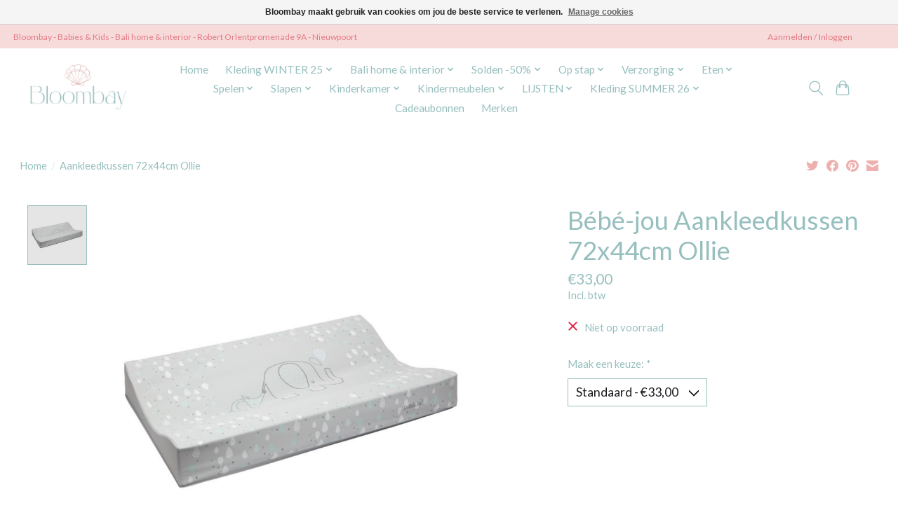

--- FILE ---
content_type: text/html;charset=utf-8
request_url: https://www.bloombay.be/aankleedkussen-72x44cm-ollie.html
body_size: 11148
content:
<!DOCTYPE html>
<html lang="nl">
<head>
	<meta charset="utf-8"/>
<!-- [START] 'blocks/head.rain' -->
<!--

  (c) 2008-2026 Lightspeed Netherlands B.V.
  http://www.lightspeedhq.com
  Generated: 22-01-2026 @ 05:39:46

-->
<link rel="canonical" href="https://www.bloombay.be/aankleedkussen-72x44cm-ollie.html"/>
<link rel="alternate" href="https://www.bloombay.be/index.rss" type="application/rss+xml" title="Nieuwe producten"/>
<link href="https://cdn.webshopapp.com/assets/cookielaw.css?2025-02-20" rel="stylesheet" type="text/css"/>
<meta name="robots" content="noodp,noydir"/>
<meta property="og:url" content="https://www.bloombay.be/aankleedkussen-72x44cm-ollie.html?source=facebook"/>
<meta property="og:site_name" content="Bloombay - Babies &amp; Kids"/>
<meta property="og:title" content="Bébé-jou Aankleedkussen 72x44cm Ollie"/>
<meta property="og:description" content="Niets in het leven is mooier dan een kindje te mogen verwelkomen in jouw gezin, familie of vriendenkring!<br />
<br />
Bij Bloombay Babies &amp; Kids genieten we zo ontzetten"/>
<meta property="og:image" content="https://cdn.webshopapp.com/shops/338993/files/415054474/bebe-jou-aankleedkussen-72x44cm-ollie.jpg"/>
<!--[if lt IE 9]>
<script src="https://cdn.webshopapp.com/assets/html5shiv.js?2025-02-20"></script>
<![endif]-->
<!-- [END] 'blocks/head.rain' -->
	<title>Bébé-jou Aankleedkussen 72x44cm Ollie - Bloombay - Babies &amp; Kids</title>
	<meta name="description" content="Niets in het leven is mooier dan een kindje te mogen verwelkomen in jouw gezin, familie of vriendenkring!<br />
<br />
Bij Bloombay Babies &amp; Kids genieten we zo ontzetten" />
	<meta name="keywords" content="Bébé-jou, Aankleedkussen, 72x44cm, Ollie, Geboortelijst, Kinderkledij, Babylijst, Kinderkamer, Geschenklijst, Baby, Baby Nieuwpoort, Geboortelijst Nieuwpoort, Kinderkledij, Nieuwpoort" />
	<meta http-equiv="X-UA-Compatible" content="IE=edge">
	<meta name="viewport" content="width=device-width, initial-scale=1">
	<meta name="apple-mobile-web-app-capable" content="yes">
	<meta name="apple-mobile-web-app-status-bar-style" content="black">
	
	<script>document.getElementsByTagName("html")[0].className += " js";</script>
	
	<link rel="shortcut icon" href="https://cdn.webshopapp.com/shops/338993/themes/180152/v/1392639/assets/favicon.png?20220804135531" type="image/x-icon" />
	<link href='//fonts.googleapis.com/css?family=Lato:400,300,600&display=swap' rel='stylesheet' type='text/css'>
	<link href='//fonts.googleapis.com/css?family=Lato:400,300,600&display=swap' rel='stylesheet' type='text/css'>
	<link rel="stylesheet" href="https://cdn.webshopapp.com/assets/gui-2-0.css?2025-02-20" />
	<link rel="stylesheet" href="https://cdn.webshopapp.com/assets/gui-responsive-2-0.css?2025-02-20" />
	<link id="lightspeedframe" rel="stylesheet" href="https://cdn.webshopapp.com/shops/338993/themes/180152/assets/style.css?20260109215452" />
	<!-- browsers not supporting CSS variables -->
	<script>
		if(!('CSS' in window) || !CSS.supports('color', 'var(--color-var)')) {var cfStyle = document.getElementById('lightspeedframe');if(cfStyle) {var href = cfStyle.getAttribute('href');href = href.replace('style.css', 'style-fallback.css');cfStyle.setAttribute('href', href);}}
	</script>
	<link rel="stylesheet" href="https://cdn.webshopapp.com/shops/338993/themes/180152/assets/settings.css?20260109215452" />
	<link rel="stylesheet" href="https://cdn.webshopapp.com/shops/338993/themes/180152/assets/custom.css?20260109215452" />
	<link rel="stylesheet" href="https://cdn.webshopapp.com/shops/338993/themes/180152/assets/tk.css?20260109215452" />
	
	<script src="https://cdn.webshopapp.com/assets/jquery-1-9-1.js?2025-02-20"></script>
	<script src="https://cdn.webshopapp.com/assets/jquery-ui-1-10-1.js?2025-02-20"></script>

</head>
<body>

<header class="main-header main-header--mobile js-main-header position-relative">
  <div class="main-header__top-section">
    <div class="main-header__nav-grid justify-between@md container max-width-lg text-xs padding-y-xxs">
      <div>Bloombay - Babies & Kids - Bali home & interior - Robert Orlentpromenade 9A - Nieuwpoort</div>
      <ul class="main-header__list flex-grow flex-basis-0 justify-end@md display@md">        
                
                        <li class="main-header__item"><a href="https://www.bloombay.be/account/" class="main-header__link" title="Mijn account">Aanmelden / Inloggen</a></li>
      </ul>
    </div>
  </div>
  <div class="main-header__mobile-content container max-width-lg">
          <a href="https://www.bloombay.be/" class="main-header__logo" title="Bloombay - Babies &amp; Kids">
        <img src="https://cdn.webshopapp.com/shops/338993/themes/180152/v/2196309/assets/logo.png?20240123214954" alt="Bloombay - Babies &amp; Kids">
              </a>
        
    <div class="flex items-center">
            <button class="reset main-header__mobile-btn js-tab-focus" aria-controls="cartDrawer">
        <svg class="icon" viewBox="0 0 24 25" fill="none"><title>Winkelwagen in-/uitschakelen</title><path d="M2.90171 9.65153C3.0797 8.00106 4.47293 6.75 6.13297 6.75H17.867C19.527 6.75 20.9203 8.00105 21.0982 9.65153L22.1767 19.6515C22.3839 21.5732 20.8783 23.25 18.9454 23.25H5.05454C3.1217 23.25 1.61603 21.5732 1.82328 19.6515L2.90171 9.65153Z" stroke="currentColor" stroke-width="1.5" fill="none"/>
        <path d="M7.19995 9.6001V5.7001C7.19995 2.88345 9.4833 0.600098 12.3 0.600098C15.1166 0.600098 17.4 2.88345 17.4 5.7001V9.6001" stroke="currentColor" stroke-width="1.5" fill="none"/>
        <circle cx="7.19996" cy="10.2001" r="1.8" fill="currentColor"/>
        <ellipse cx="17.4" cy="10.2001" rx="1.8" ry="1.8" fill="currentColor"/></svg>
        <span class="sr-only">Winkelwagen</span>
              </button>

      <button class="reset anim-menu-btn js-anim-menu-btn main-header__nav-control js-tab-focus" aria-label="Toggle menu">
        <i class="anim-menu-btn__icon anim-menu-btn__icon--close" aria-hidden="true"></i>
      </button>
    </div>
  </div>

  <div class="main-header__nav" role="navigation">
    <div class="main-header__nav-grid justify-between@md container max-width-lg">
      <div class="main-header__nav-logo-wrapper flex-shrink-0">
        
                  <a href="https://www.bloombay.be/" class="main-header__logo" title="Bloombay - Babies &amp; Kids">
            <img src="https://cdn.webshopapp.com/shops/338993/themes/180152/v/2196309/assets/logo.png?20240123214954" alt="Bloombay - Babies &amp; Kids">
                      </a>
              </div>
      
      <form action="https://www.bloombay.be/search/" method="get" role="search" class="padding-y-md hide@md">
        <label class="sr-only" for="searchInputMobile">Zoeken</label>
        <input class="header-v3__nav-form-control form-control width-100%" value="" autocomplete="off" type="search" name="q" id="searchInputMobile" placeholder="Zoeken ...">
      </form>

      <ul class="main-header__list flex-grow flex-basis-0 flex-wrap justify-center@md">
        
                <li class="main-header__item">
          <a class="main-header__link" href="https://www.bloombay.be/">Home</a>
        </li>
        
                <li class="main-header__item js-main-nav__item">
          <a class="main-header__link js-main-nav__control" href="https://www.bloombay.be/kleding-winter-25/">
            <span>Kleding WINTER 25</span>            <svg class="main-header__dropdown-icon icon" viewBox="0 0 16 16"><polygon fill="currentColor" points="8,11.4 2.6,6 4,4.6 8,8.6 12,4.6 13.4,6 "></polygon></svg>                        <i class="main-header__arrow-icon" aria-hidden="true">
              <svg class="icon" viewBox="0 0 16 16">
                <g class="icon__group" fill="none" stroke="currentColor" stroke-linecap="square" stroke-miterlimit="10" stroke-width="2">
                  <path d="M2 2l12 12" />
                  <path d="M14 2L2 14" />
                </g>
              </svg>
            </i>
                        
          </a>
                    <ul class="main-header__dropdown">
            <li class="main-header__dropdown-item"><a href="https://www.bloombay.be/kleding-winter-25/" class="main-header__dropdown-link hide@md">Alle Kleding WINTER 25</a></li>
                        <li class="main-header__dropdown-item">
              <a class="main-header__dropdown-link" href="https://www.bloombay.be/kleding-winter-25/accessoires/">
                Accessoires
                                              </a>

                          </li>
                        <li class="main-header__dropdown-item">
              <a class="main-header__dropdown-link" href="https://www.bloombay.be/kleding-winter-25/babypakjes/">
                Babypakjes
                                              </a>

                          </li>
                        <li class="main-header__dropdown-item">
              <a class="main-header__dropdown-link" href="https://www.bloombay.be/kleding-winter-25/broeken/">
                Broeken
                                              </a>

                          </li>
                        <li class="main-header__dropdown-item">
              <a class="main-header__dropdown-link" href="https://www.bloombay.be/kleding-winter-25/hemden-en-bloesjes/">
                Hemden en bloesjes
                                              </a>

                          </li>
                        <li class="main-header__dropdown-item">
              <a class="main-header__dropdown-link" href="https://www.bloombay.be/kleding-winter-25/jassen/">
                Jassen
                                              </a>

                          </li>
                        <li class="main-header__dropdown-item">
              <a class="main-header__dropdown-link" href="https://www.bloombay.be/kleding-winter-25/jurken-en-rokjes/">
                Jurken en rokjes
                                              </a>

                          </li>
                        <li class="main-header__dropdown-item">
              <a class="main-header__dropdown-link" href="https://www.bloombay.be/kleding-winter-25/ondergoed-en-rompers/">
                Ondergoed en rompers
                                              </a>

                          </li>
                        <li class="main-header__dropdown-item">
              <a class="main-header__dropdown-link" href="https://www.bloombay.be/kleding-winter-25/pyjamas/">
                Pyjama&#039;s
                                              </a>

                          </li>
                        <li class="main-header__dropdown-item">
              <a class="main-header__dropdown-link" href="https://www.bloombay.be/kleding-winter-25/schoenen/">
                Schoenen
                                              </a>

                          </li>
                        <li class="main-header__dropdown-item">
              <a class="main-header__dropdown-link" href="https://www.bloombay.be/kleding-winter-25/t-shirts-en-topjes/">
                T-shirts en topjes
                                              </a>

                          </li>
                        <li class="main-header__dropdown-item">
              <a class="main-header__dropdown-link" href="https://www.bloombay.be/kleding-winter-25/truien-en-gilets/">
                Truien en gilets
                                              </a>

                          </li>
                        <li class="main-header__dropdown-item">
              <a class="main-header__dropdown-link" href="https://www.bloombay.be/kleding-winter-25/mutsen-sjaals-en-wanten/">
                Mutsen, sjaals en wanten
                                              </a>

                          </li>
                        <li class="main-header__dropdown-item">
              <a class="main-header__dropdown-link" href="https://www.bloombay.be/kleding-winter-25/mutsen-en-sjaals-sale/">
                Mutsen en sjaals SALE
                                              </a>

                          </li>
                      </ul>
                  </li>
                <li class="main-header__item js-main-nav__item">
          <a class="main-header__link js-main-nav__control" href="https://www.bloombay.be/bali-home-interior/">
            <span>Bali home &amp; interior</span>            <svg class="main-header__dropdown-icon icon" viewBox="0 0 16 16"><polygon fill="currentColor" points="8,11.4 2.6,6 4,4.6 8,8.6 12,4.6 13.4,6 "></polygon></svg>                        <i class="main-header__arrow-icon" aria-hidden="true">
              <svg class="icon" viewBox="0 0 16 16">
                <g class="icon__group" fill="none" stroke="currentColor" stroke-linecap="square" stroke-miterlimit="10" stroke-width="2">
                  <path d="M2 2l12 12" />
                  <path d="M14 2L2 14" />
                </g>
              </svg>
            </i>
                        
          </a>
                    <ul class="main-header__dropdown">
            <li class="main-header__dropdown-item"><a href="https://www.bloombay.be/bali-home-interior/" class="main-header__dropdown-link hide@md">Alle Bali home &amp; interior</a></li>
                        <li class="main-header__dropdown-item">
              <a class="main-header__dropdown-link" href="https://www.bloombay.be/bali-home-interior/decoratie/">
                Decoratie
                                              </a>

                          </li>
                        <li class="main-header__dropdown-item">
              <a class="main-header__dropdown-link" href="https://www.bloombay.be/bali-home-interior/kussens/">
                Kussens
                                              </a>

                          </li>
                        <li class="main-header__dropdown-item">
              <a class="main-header__dropdown-link" href="https://www.bloombay.be/bali-home-interior/plaids/">
                Plaids
                                              </a>

                          </li>
                        <li class="main-header__dropdown-item">
              <a class="main-header__dropdown-link" href="https://www.bloombay.be/bali-home-interior/tafels/">
                Tafels
                                              </a>

                          </li>
                        <li class="main-header__dropdown-item">
              <a class="main-header__dropdown-link" href="https://www.bloombay.be/bali-home-interior/verlichting/">
                Verlichting
                                              </a>

                          </li>
                        <li class="main-header__dropdown-item">
              <a class="main-header__dropdown-link" href="https://www.bloombay.be/bali-home-interior/zitmeubels/">
                Zitmeubels
                                              </a>

                          </li>
                        <li class="main-header__dropdown-item">
              <a class="main-header__dropdown-link" href="https://www.bloombay.be/bali-home-interior/tapijten/">
                Tapijten
                                              </a>

                          </li>
                        <li class="main-header__dropdown-item">
              <a class="main-header__dropdown-link" href="https://www.bloombay.be/bali-home-interior/manden-en-opberging/">
                Manden en opberging
                                              </a>

                          </li>
                        <li class="main-header__dropdown-item">
              <a class="main-header__dropdown-link" href="https://www.bloombay.be/bali-home-interior/gedekte-tafel/">
                Gedekte tafel
                                              </a>

                          </li>
                        <li class="main-header__dropdown-item">
              <a class="main-header__dropdown-link" href="https://www.bloombay.be/bali-home-interior/vazen-en-bloemen/">
                Vazen en bloemen
                                              </a>

                          </li>
                      </ul>
                  </li>
                <li class="main-header__item js-main-nav__item">
          <a class="main-header__link js-main-nav__control" href="https://www.bloombay.be/solden-50/">
            <span>Solden -50%</span>            <svg class="main-header__dropdown-icon icon" viewBox="0 0 16 16"><polygon fill="currentColor" points="8,11.4 2.6,6 4,4.6 8,8.6 12,4.6 13.4,6 "></polygon></svg>                        <i class="main-header__arrow-icon" aria-hidden="true">
              <svg class="icon" viewBox="0 0 16 16">
                <g class="icon__group" fill="none" stroke="currentColor" stroke-linecap="square" stroke-miterlimit="10" stroke-width="2">
                  <path d="M2 2l12 12" />
                  <path d="M14 2L2 14" />
                </g>
              </svg>
            </i>
                        
          </a>
                    <ul class="main-header__dropdown">
            <li class="main-header__dropdown-item"><a href="https://www.bloombay.be/solden-50/" class="main-header__dropdown-link hide@md">Alle Solden -50%</a></li>
                        <li class="main-header__dropdown-item">
              <a class="main-header__dropdown-link" href="https://www.bloombay.be/solden-50/t-shirts-en-topjes/">
                T-shirts en topjes
                                              </a>

                          </li>
                        <li class="main-header__dropdown-item">
              <a class="main-header__dropdown-link" href="https://www.bloombay.be/solden-50/hemden-en-bloesjes/">
                Hemden en bloesjes
                                              </a>

                          </li>
                        <li class="main-header__dropdown-item">
              <a class="main-header__dropdown-link" href="https://www.bloombay.be/solden-50/truien-en-gilets/">
                Truien en gilets
                                              </a>

                          </li>
                        <li class="main-header__dropdown-item">
              <a class="main-header__dropdown-link" href="https://www.bloombay.be/solden-50/broeken/">
                Broeken
                                              </a>

                          </li>
                        <li class="main-header__dropdown-item">
              <a class="main-header__dropdown-link" href="https://www.bloombay.be/solden-50/jurken-en-rokjes/">
                Jurken en rokjes
                                              </a>

                          </li>
                        <li class="main-header__dropdown-item">
              <a class="main-header__dropdown-link" href="https://www.bloombay.be/solden-50/jassen/">
                Jassen
                                              </a>

                          </li>
                        <li class="main-header__dropdown-item">
              <a class="main-header__dropdown-link" href="https://www.bloombay.be/solden-50/babypakjes/">
                Babypakjes
                                              </a>

                          </li>
                        <li class="main-header__dropdown-item">
              <a class="main-header__dropdown-link" href="https://www.bloombay.be/solden-50/wandelwagens-en-autostoelen/">
                Wandelwagens en autostoelen
                                              </a>

                          </li>
                        <li class="main-header__dropdown-item">
              <a class="main-header__dropdown-link" href="https://www.bloombay.be/solden-50/accessoires/">
                Accessoires
                                              </a>

                          </li>
                        <li class="main-header__dropdown-item">
              <a class="main-header__dropdown-link" href="https://www.bloombay.be/solden-50/schoenen/">
                Schoenen
                                              </a>

                          </li>
                        <li class="main-header__dropdown-item">
              <a class="main-header__dropdown-link" href="https://www.bloombay.be/solden-50/speelgoed/">
                Speelgoed
                                              </a>

                          </li>
                        <li class="main-header__dropdown-item">
              <a class="main-header__dropdown-link" href="https://www.bloombay.be/solden-50/meubelen/">
                Meubelen
                                              </a>

                          </li>
                      </ul>
                  </li>
                <li class="main-header__item js-main-nav__item">
          <a class="main-header__link js-main-nav__control" href="https://www.bloombay.be/op-stap/">
            <span>Op stap</span>            <svg class="main-header__dropdown-icon icon" viewBox="0 0 16 16"><polygon fill="currentColor" points="8,11.4 2.6,6 4,4.6 8,8.6 12,4.6 13.4,6 "></polygon></svg>                        <i class="main-header__arrow-icon" aria-hidden="true">
              <svg class="icon" viewBox="0 0 16 16">
                <g class="icon__group" fill="none" stroke="currentColor" stroke-linecap="square" stroke-miterlimit="10" stroke-width="2">
                  <path d="M2 2l12 12" />
                  <path d="M14 2L2 14" />
                </g>
              </svg>
            </i>
                        
          </a>
                    <ul class="main-header__dropdown">
            <li class="main-header__dropdown-item"><a href="https://www.bloombay.be/op-stap/" class="main-header__dropdown-link hide@md">Alle Op stap</a></li>
                        <li class="main-header__dropdown-item">
              <a class="main-header__dropdown-link" href="https://www.bloombay.be/op-stap/wandelwagens-en-buggys/">
                Wandelwagens en buggy&#039;s
                                              </a>

                          </li>
                        <li class="main-header__dropdown-item">
              <a class="main-header__dropdown-link" href="https://www.bloombay.be/op-stap/autostoelen-en-hoezen/">
                Autostoelen en hoezen
                                              </a>

                          </li>
                        <li class="main-header__dropdown-item">
              <a class="main-header__dropdown-link" href="https://www.bloombay.be/op-stap/accessoires/">
                Accessoires
                                              </a>

                          </li>
                        <li class="main-header__dropdown-item">
              <a class="main-header__dropdown-link" href="https://www.bloombay.be/op-stap/voetenzakken/">
                Voetenzakken
                                              </a>

                          </li>
                        <li class="main-header__dropdown-item">
              <a class="main-header__dropdown-link" href="https://www.bloombay.be/op-stap/reisbedjes/">
                Reisbedjes
                                              </a>

                          </li>
                        <li class="main-header__dropdown-item">
              <a class="main-header__dropdown-link" href="https://www.bloombay.be/op-stap/verzorgingstassen/">
                Verzorgingstassen
                                              </a>

                          </li>
                        <li class="main-header__dropdown-item">
              <a class="main-header__dropdown-link" href="https://www.bloombay.be/op-stap/rugzakken-en-tassen/">
                Rugzakken en tassen
                                              </a>

                          </li>
                      </ul>
                  </li>
                <li class="main-header__item js-main-nav__item">
          <a class="main-header__link js-main-nav__control" href="https://www.bloombay.be/verzorging/">
            <span>Verzorging</span>            <svg class="main-header__dropdown-icon icon" viewBox="0 0 16 16"><polygon fill="currentColor" points="8,11.4 2.6,6 4,4.6 8,8.6 12,4.6 13.4,6 "></polygon></svg>                        <i class="main-header__arrow-icon" aria-hidden="true">
              <svg class="icon" viewBox="0 0 16 16">
                <g class="icon__group" fill="none" stroke="currentColor" stroke-linecap="square" stroke-miterlimit="10" stroke-width="2">
                  <path d="M2 2l12 12" />
                  <path d="M14 2L2 14" />
                </g>
              </svg>
            </i>
                        
          </a>
                    <ul class="main-header__dropdown">
            <li class="main-header__dropdown-item"><a href="https://www.bloombay.be/verzorging/" class="main-header__dropdown-link hide@md">Alle Verzorging</a></li>
                        <li class="main-header__dropdown-item">
              <a class="main-header__dropdown-link" href="https://www.bloombay.be/verzorging/veiligheid/">
                Veiligheid
                                              </a>

                          </li>
                        <li class="main-header__dropdown-item">
              <a class="main-header__dropdown-link" href="https://www.bloombay.be/verzorging/toiletartikelen/">
                Toiletartikelen
                                              </a>

                          </li>
                        <li class="main-header__dropdown-item">
              <a class="main-header__dropdown-link" href="https://www.bloombay.be/verzorging/badjes-en-staanders/">
                Badjes en staanders
                                              </a>

                          </li>
                        <li class="main-header__dropdown-item">
              <a class="main-header__dropdown-link" href="https://www.bloombay.be/verzorging/washandjes-en-handdoeken/">
                Washandjes en handdoeken
                                              </a>

                          </li>
                        <li class="main-header__dropdown-item">
              <a class="main-header__dropdown-link" href="https://www.bloombay.be/verzorging/badjassen-en-capes/">
                Badjassen en capes
                                              </a>

                          </li>
                        <li class="main-header__dropdown-item">
              <a class="main-header__dropdown-link" href="https://www.bloombay.be/verzorging/verschoningskussens-en-hoezen/">
                Verschoningskussens en -hoezen
                                              </a>

                          </li>
                        <li class="main-header__dropdown-item">
              <a class="main-header__dropdown-link" href="https://www.bloombay.be/verzorging/toilettassen-en-mandjes/">
                Toilettassen en -mandjes
                                              </a>

                          </li>
                        <li class="main-header__dropdown-item">
              <a class="main-header__dropdown-link" href="https://www.bloombay.be/verzorging/luieremmers-en-vullingen/">
                Luieremmers en vullingen
                                              </a>

                          </li>
                        <li class="main-header__dropdown-item">
              <a class="main-header__dropdown-link" href="https://www.bloombay.be/verzorging/tetradoeken-en-swaddles/">
                Tetradoeken en swaddles
                                              </a>

                          </li>
                        <li class="main-header__dropdown-item">
              <a class="main-header__dropdown-link" href="https://www.bloombay.be/verzorging/luier-en-wastafels/">
                Luier- en wastafels
                                              </a>

                          </li>
                        <li class="main-header__dropdown-item">
              <a class="main-header__dropdown-link" href="https://www.bloombay.be/verzorging/potjes-en-toiletringen/">
                Potjes en toiletringen
                                              </a>

                          </li>
                        <li class="main-header__dropdown-item">
              <a class="main-header__dropdown-link" href="https://www.bloombay.be/verzorging/electronica/">
                Electronica
                                              </a>

                          </li>
                      </ul>
                  </li>
                <li class="main-header__item js-main-nav__item">
          <a class="main-header__link js-main-nav__control" href="https://www.bloombay.be/eten/">
            <span>Eten</span>            <svg class="main-header__dropdown-icon icon" viewBox="0 0 16 16"><polygon fill="currentColor" points="8,11.4 2.6,6 4,4.6 8,8.6 12,4.6 13.4,6 "></polygon></svg>                        <i class="main-header__arrow-icon" aria-hidden="true">
              <svg class="icon" viewBox="0 0 16 16">
                <g class="icon__group" fill="none" stroke="currentColor" stroke-linecap="square" stroke-miterlimit="10" stroke-width="2">
                  <path d="M2 2l12 12" />
                  <path d="M14 2L2 14" />
                </g>
              </svg>
            </i>
                        
          </a>
                    <ul class="main-header__dropdown">
            <li class="main-header__dropdown-item"><a href="https://www.bloombay.be/eten/" class="main-header__dropdown-link hide@md">Alle Eten</a></li>
                        <li class="main-header__dropdown-item">
              <a class="main-header__dropdown-link" href="https://www.bloombay.be/eten/voedingskussens/">
                Voedingskussens
                                              </a>

                          </li>
                        <li class="main-header__dropdown-item">
              <a class="main-header__dropdown-link" href="https://www.bloombay.be/eten/eetstoelen/">
                Eetstoelen
                                              </a>

                          </li>
                        <li class="main-header__dropdown-item">
              <a class="main-header__dropdown-link" href="https://www.bloombay.be/eten/slabbetjes/">
                Slabbetjes
                                              </a>

                          </li>
                        <li class="main-header__dropdown-item">
              <a class="main-header__dropdown-link" href="https://www.bloombay.be/eten/flesvoeding/">
                Flesvoeding
                                              </a>

                          </li>
                        <li class="main-header__dropdown-item">
              <a class="main-header__dropdown-link" href="https://www.bloombay.be/eten/borstvoeding/">
                Borstvoeding
                                              </a>

                          </li>
                        <li class="main-header__dropdown-item">
              <a class="main-header__dropdown-link" href="https://www.bloombay.be/eten/spenen-en-bijtringen/">
                Spenen en bijtringen
                                              </a>

                          </li>
                        <li class="main-header__dropdown-item">
              <a class="main-header__dropdown-link" href="https://www.bloombay.be/eten/bordjes-en-kommen/">
                Bordjes en kommen
                                              </a>

                          </li>
                        <li class="main-header__dropdown-item">
              <a class="main-header__dropdown-link" href="https://www.bloombay.be/eten/bekers-en-drinkflessen/">
                Bekers en drinkflessen
                                              </a>

                          </li>
                        <li class="main-header__dropdown-item">
              <a class="main-header__dropdown-link" href="https://www.bloombay.be/eten/bestek/">
                Bestek
                                              </a>

                          </li>
                        <li class="main-header__dropdown-item">
              <a class="main-header__dropdown-link" href="https://www.bloombay.be/eten/lunch-en-snackdozen/">
                Lunch- en snackdozen
                                              </a>

                          </li>
                        <li class="main-header__dropdown-item">
              <a class="main-header__dropdown-link" href="https://www.bloombay.be/eten/electronica/">
                Electronica
                                              </a>

                          </li>
                        <li class="main-header__dropdown-item">
              <a class="main-header__dropdown-link" href="https://www.bloombay.be/eten/eetstoel-accessoires/">
                Eetstoel accessoires
                                              </a>

                          </li>
                      </ul>
                  </li>
                <li class="main-header__item js-main-nav__item">
          <a class="main-header__link js-main-nav__control" href="https://www.bloombay.be/spelen/">
            <span>Spelen</span>            <svg class="main-header__dropdown-icon icon" viewBox="0 0 16 16"><polygon fill="currentColor" points="8,11.4 2.6,6 4,4.6 8,8.6 12,4.6 13.4,6 "></polygon></svg>                        <i class="main-header__arrow-icon" aria-hidden="true">
              <svg class="icon" viewBox="0 0 16 16">
                <g class="icon__group" fill="none" stroke="currentColor" stroke-linecap="square" stroke-miterlimit="10" stroke-width="2">
                  <path d="M2 2l12 12" />
                  <path d="M14 2L2 14" />
                </g>
              </svg>
            </i>
                        
          </a>
                    <ul class="main-header__dropdown">
            <li class="main-header__dropdown-item"><a href="https://www.bloombay.be/spelen/" class="main-header__dropdown-link hide@md">Alle Spelen</a></li>
                        <li class="main-header__dropdown-item">
              <a class="main-header__dropdown-link" href="https://www.bloombay.be/spelen/bad-en-waterspeelgoed/">
                Bad-en waterspeelgoed
                                              </a>

                          </li>
                        <li class="main-header__dropdown-item">
              <a class="main-header__dropdown-link" href="https://www.bloombay.be/spelen/houten-speelgoed/">
                Houten speelgoed
                                              </a>

                          </li>
                        <li class="main-header__dropdown-item">
              <a class="main-header__dropdown-link" href="https://www.bloombay.be/spelen/parken/">
                Parken
                                              </a>

                          </li>
                        <li class="main-header__dropdown-item">
              <a class="main-header__dropdown-link" href="https://www.bloombay.be/spelen/mobielen/">
                Mobielen
                                              </a>

                          </li>
                        <li class="main-header__dropdown-item">
              <a class="main-header__dropdown-link" href="https://www.bloombay.be/spelen/relax-en-wipstoelen/">
                Relax en wipstoelen
                                              </a>

                          </li>
                        <li class="main-header__dropdown-item">
              <a class="main-header__dropdown-link" href="https://www.bloombay.be/spelen/educatief-speelgoed/">
                Educatief speelgoed
                                              </a>

                          </li>
                        <li class="main-header__dropdown-item">
              <a class="main-header__dropdown-link" href="https://www.bloombay.be/spelen/boekjes/">
                Boekjes
                                              </a>

                          </li>
                        <li class="main-header__dropdown-item">
              <a class="main-header__dropdown-link" href="https://www.bloombay.be/spelen/knuffels/">
                Knuffels
                                              </a>

                          </li>
                        <li class="main-header__dropdown-item">
              <a class="main-header__dropdown-link" href="https://www.bloombay.be/spelen/spelletjes-en-puzzels/">
                Spelletjes en puzzels
                                              </a>

                          </li>
                        <li class="main-header__dropdown-item">
              <a class="main-header__dropdown-link" href="https://www.bloombay.be/spelen/fietsen-en-voertuigen/">
                Fietsen en voertuigen
                                              </a>

                          </li>
                        <li class="main-header__dropdown-item">
              <a class="main-header__dropdown-link" href="https://www.bloombay.be/spelen/speeltapijten-en-bogen/">
                Speeltapijten en -bogen
                                              </a>

                          </li>
                        <li class="main-header__dropdown-item">
              <a class="main-header__dropdown-link" href="https://www.bloombay.be/spelen/kleuren-en-knutselen/">
                Kleuren en knutselen
                                              </a>

                          </li>
                      </ul>
                  </li>
                <li class="main-header__item js-main-nav__item">
          <a class="main-header__link js-main-nav__control" href="https://www.bloombay.be/slapen/">
            <span>Slapen</span>            <svg class="main-header__dropdown-icon icon" viewBox="0 0 16 16"><polygon fill="currentColor" points="8,11.4 2.6,6 4,4.6 8,8.6 12,4.6 13.4,6 "></polygon></svg>                        <i class="main-header__arrow-icon" aria-hidden="true">
              <svg class="icon" viewBox="0 0 16 16">
                <g class="icon__group" fill="none" stroke="currentColor" stroke-linecap="square" stroke-miterlimit="10" stroke-width="2">
                  <path d="M2 2l12 12" />
                  <path d="M14 2L2 14" />
                </g>
              </svg>
            </i>
                        
          </a>
                    <ul class="main-header__dropdown">
            <li class="main-header__dropdown-item"><a href="https://www.bloombay.be/slapen/" class="main-header__dropdown-link hide@md">Alle Slapen</a></li>
                        <li class="main-header__dropdown-item">
              <a class="main-header__dropdown-link" href="https://www.bloombay.be/slapen/babyfoons/">
                Babyfoons
                                              </a>

                          </li>
                        <li class="main-header__dropdown-item">
              <a class="main-header__dropdown-link" href="https://www.bloombay.be/slapen/babynestjes/">
                Babynestjes
                                              </a>

                          </li>
                        <li class="main-header__dropdown-item">
              <a class="main-header__dropdown-link" href="https://www.bloombay.be/slapen/parktextiel/">
                Parktextiel
                                              </a>

                          </li>
                        <li class="main-header__dropdown-item">
              <a class="main-header__dropdown-link" href="https://www.bloombay.be/slapen/bedtextiel/">
                Bedtextiel
                                              </a>

                          </li>
                        <li class="main-header__dropdown-item">
              <a class="main-header__dropdown-link" href="https://www.bloombay.be/slapen/slaapzakken/">
                Slaapzakken
                                              </a>

                          </li>
                        <li class="main-header__dropdown-item">
              <a class="main-header__dropdown-link" href="https://www.bloombay.be/slapen/bed-en-parkhemel/">
                Bed- en parkhemel
                                              </a>

                          </li>
                        <li class="main-header__dropdown-item">
              <a class="main-header__dropdown-link" href="https://www.bloombay.be/slapen/dekens-en-lakentjes/">
                Dekens en lakentjes
                                              </a>

                          </li>
                        <li class="main-header__dropdown-item">
              <a class="main-header__dropdown-link" href="https://www.bloombay.be/slapen/nachtlampjes/">
                Nachtlampjes
                                              </a>

                          </li>
                      </ul>
                  </li>
                <li class="main-header__item js-main-nav__item">
          <a class="main-header__link js-main-nav__control" href="https://www.bloombay.be/kinderkamer/">
            <span>Kinderkamer</span>            <svg class="main-header__dropdown-icon icon" viewBox="0 0 16 16"><polygon fill="currentColor" points="8,11.4 2.6,6 4,4.6 8,8.6 12,4.6 13.4,6 "></polygon></svg>                        <i class="main-header__arrow-icon" aria-hidden="true">
              <svg class="icon" viewBox="0 0 16 16">
                <g class="icon__group" fill="none" stroke="currentColor" stroke-linecap="square" stroke-miterlimit="10" stroke-width="2">
                  <path d="M2 2l12 12" />
                  <path d="M14 2L2 14" />
                </g>
              </svg>
            </i>
                        
          </a>
                    <ul class="main-header__dropdown">
            <li class="main-header__dropdown-item"><a href="https://www.bloombay.be/kinderkamer/" class="main-header__dropdown-link hide@md">Alle Kinderkamer</a></li>
                        <li class="main-header__dropdown-item">
              <a class="main-header__dropdown-link" href="https://www.bloombay.be/kinderkamer/stoelen-en-poefs/">
                Stoelen en poefs
                                              </a>

                          </li>
                        <li class="main-header__dropdown-item">
              <a class="main-header__dropdown-link" href="https://www.bloombay.be/kinderkamer/kussens/">
                Kussens
                                              </a>

                          </li>
                        <li class="main-header__dropdown-item">
              <a class="main-header__dropdown-link" href="https://www.bloombay.be/kinderkamer/manden-en-opberging/">
                Manden en opberging
                                              </a>

                          </li>
                        <li class="main-header__dropdown-item">
              <a class="main-header__dropdown-link" href="https://www.bloombay.be/kinderkamer/tapijten/">
                Tapijten
                                              </a>

                          </li>
                        <li class="main-header__dropdown-item">
              <a class="main-header__dropdown-link" href="https://www.bloombay.be/kinderkamer/souvenirs-en-geschenken/">
                Souvenirs en geschenken
                                              </a>

                          </li>
                        <li class="main-header__dropdown-item">
              <a class="main-header__dropdown-link" href="https://www.bloombay.be/kinderkamer/wanddecoratie/">
                Wanddecoratie
                                              </a>

                          </li>
                        <li class="main-header__dropdown-item">
              <a class="main-header__dropdown-link" href="https://www.bloombay.be/kinderkamer/accessoires/">
                Accessoires
                                              </a>

                          </li>
                      </ul>
                  </li>
                <li class="main-header__item js-main-nav__item">
          <a class="main-header__link js-main-nav__control" href="https://www.bloombay.be/kindermeubelen/">
            <span>Kindermeubelen</span>            <svg class="main-header__dropdown-icon icon" viewBox="0 0 16 16"><polygon fill="currentColor" points="8,11.4 2.6,6 4,4.6 8,8.6 12,4.6 13.4,6 "></polygon></svg>                        <i class="main-header__arrow-icon" aria-hidden="true">
              <svg class="icon" viewBox="0 0 16 16">
                <g class="icon__group" fill="none" stroke="currentColor" stroke-linecap="square" stroke-miterlimit="10" stroke-width="2">
                  <path d="M2 2l12 12" />
                  <path d="M14 2L2 14" />
                </g>
              </svg>
            </i>
                        
          </a>
                    <ul class="main-header__dropdown">
            <li class="main-header__dropdown-item"><a href="https://www.bloombay.be/kindermeubelen/" class="main-header__dropdown-link hide@md">Alle Kindermeubelen</a></li>
                        <li class="main-header__dropdown-item">
              <a class="main-header__dropdown-link" href="https://www.bloombay.be/kindermeubelen/bedden/">
                Bedden
                                              </a>

                          </li>
                        <li class="main-header__dropdown-item">
              <a class="main-header__dropdown-link" href="https://www.bloombay.be/kindermeubelen/commodes/">
                Commodes
                                              </a>

                          </li>
                        <li class="main-header__dropdown-item">
              <a class="main-header__dropdown-link" href="https://www.bloombay.be/kindermeubelen/co-sleeper/">
                Co- Sleeper
                                              </a>

                          </li>
                        <li class="main-header__dropdown-item">
              <a class="main-header__dropdown-link" href="https://www.bloombay.be/kindermeubelen/kasten/">
                Kasten
                                              </a>

                          </li>
                        <li class="main-header__dropdown-item">
              <a class="main-header__dropdown-link" href="https://www.bloombay.be/kindermeubelen/matrasssen/">
                Matrasssen
                                              </a>

                          </li>
                        <li class="main-header__dropdown-item">
              <a class="main-header__dropdown-link" href="https://www.bloombay.be/kindermeubelen/parken/">
                Parken
                                              </a>

                          </li>
                        <li class="main-header__dropdown-item">
              <a class="main-header__dropdown-link" href="https://www.bloombay.be/kindermeubelen/verzorgingstafels/">
                Verzorgingstafels
                                              </a>

                          </li>
                      </ul>
                  </li>
                <li class="main-header__item js-main-nav__item">
          <a class="main-header__link js-main-nav__control" href="https://www.bloombay.be/lijsten/">
            <span>LIJSTEN</span>            <svg class="main-header__dropdown-icon icon" viewBox="0 0 16 16"><polygon fill="currentColor" points="8,11.4 2.6,6 4,4.6 8,8.6 12,4.6 13.4,6 "></polygon></svg>                        <i class="main-header__arrow-icon" aria-hidden="true">
              <svg class="icon" viewBox="0 0 16 16">
                <g class="icon__group" fill="none" stroke="currentColor" stroke-linecap="square" stroke-miterlimit="10" stroke-width="2">
                  <path d="M2 2l12 12" />
                  <path d="M14 2L2 14" />
                </g>
              </svg>
            </i>
                        
          </a>
                    <ul class="main-header__dropdown">
            <li class="main-header__dropdown-item"><a href="https://www.bloombay.be/lijsten/" class="main-header__dropdown-link hide@md">Alle LIJSTEN</a></li>
                        <li class="main-header__dropdown-item">
              <a class="main-header__dropdown-link" href="https://www.bloombay.be/lijsten/koop-een-geschenk-van-een-geboortelijst/">
                Koop een geschenk van een geboortelijst
                                              </a>

                          </li>
                        <li class="main-header__dropdown-item">
              <a class="main-header__dropdown-link" href="https://www.bloombay.be/lijsten/jouw-geboortelijst-bij-bloombay/">
                Jouw geboortelijst bij Bloombay
                                              </a>

                          </li>
                        <li class="main-header__dropdown-item">
              <a class="main-header__dropdown-link" href="https://www.bloombay.be/lijsten/mijn-lijst-voor-ouders/">
                Mijn lijst - Voor ouders
                                              </a>

                          </li>
                      </ul>
                  </li>
                <li class="main-header__item js-main-nav__item">
          <a class="main-header__link js-main-nav__control" href="https://www.bloombay.be/kleding-summer-26/">
            <span>Kleding SUMMER 26</span>            <svg class="main-header__dropdown-icon icon" viewBox="0 0 16 16"><polygon fill="currentColor" points="8,11.4 2.6,6 4,4.6 8,8.6 12,4.6 13.4,6 "></polygon></svg>                        <i class="main-header__arrow-icon" aria-hidden="true">
              <svg class="icon" viewBox="0 0 16 16">
                <g class="icon__group" fill="none" stroke="currentColor" stroke-linecap="square" stroke-miterlimit="10" stroke-width="2">
                  <path d="M2 2l12 12" />
                  <path d="M14 2L2 14" />
                </g>
              </svg>
            </i>
                        
          </a>
                    <ul class="main-header__dropdown">
            <li class="main-header__dropdown-item"><a href="https://www.bloombay.be/kleding-summer-26/" class="main-header__dropdown-link hide@md">Alle Kleding SUMMER 26</a></li>
                        <li class="main-header__dropdown-item">
              <a class="main-header__dropdown-link" href="https://www.bloombay.be/kleding-summer-26/babypakjes/">
                Babypakjes
                                              </a>

                          </li>
                        <li class="main-header__dropdown-item">
              <a class="main-header__dropdown-link" href="https://www.bloombay.be/kleding-summer-26/t-shirts-en-topjes/">
                T-shirts en topjes
                                              </a>

                          </li>
                        <li class="main-header__dropdown-item">
              <a class="main-header__dropdown-link" href="https://www.bloombay.be/kleding-summer-26/hemden-en-bloesjes/">
                Hemden en bloesjes
                                              </a>

                          </li>
                        <li class="main-header__dropdown-item">
              <a class="main-header__dropdown-link" href="https://www.bloombay.be/kleding-summer-26/broeken/">
                Broeken
                                              </a>

                          </li>
                        <li class="main-header__dropdown-item">
              <a class="main-header__dropdown-link" href="https://www.bloombay.be/kleding-summer-26/jurken-en-rokjes/">
                Jurken en rokjes
                                              </a>

                          </li>
                        <li class="main-header__dropdown-item">
              <a class="main-header__dropdown-link" href="https://www.bloombay.be/kleding-summer-26/truien-en-gilets/">
                Truien en gilets
                                              </a>

                          </li>
                        <li class="main-header__dropdown-item">
              <a class="main-header__dropdown-link" href="https://www.bloombay.be/kleding-summer-26/pyjamas/">
                Pyjama&#039;s
                                              </a>

                          </li>
                        <li class="main-header__dropdown-item">
              <a class="main-header__dropdown-link" href="https://www.bloombay.be/kleding-summer-26/ondergoed-en-rompers/">
                Ondergoed en rompers
                                              </a>

                          </li>
                        <li class="main-header__dropdown-item">
              <a class="main-header__dropdown-link" href="https://www.bloombay.be/kleding-summer-26/zwemkleding/">
                Zwemkleding
                                              </a>

                          </li>
                        <li class="main-header__dropdown-item">
              <a class="main-header__dropdown-link" href="https://www.bloombay.be/kleding-summer-26/schoenen/">
                Schoenen
                                              </a>

                          </li>
                        <li class="main-header__dropdown-item">
              <a class="main-header__dropdown-link" href="https://www.bloombay.be/kleding-summer-26/jassen/">
                Jassen
                                              </a>

                          </li>
                        <li class="main-header__dropdown-item">
              <a class="main-header__dropdown-link" href="https://www.bloombay.be/kleding-summer-26/accessoires/">
                Accessoires
                                              </a>

                          </li>
                        <li class="main-header__dropdown-item">
              <a class="main-header__dropdown-link" href="https://www.bloombay.be/kleding-summer-26/zomerhoedjes-petten-en-zonnebrillen/">
                Zomerhoedjes, petten en zonnebrillen
                                              </a>

                          </li>
                      </ul>
                  </li>
        
                <li class="main-header__item">
            <a class="main-header__link" href="https://www.bloombay.be/giftcard/" >Cadeaubonnen</a>
        </li>
        
        
                              <li class="main-header__item">
              <a class="main-header__link" href="https://www.bloombay.be/brands/">Merken</a>
            </li>
                  
                
        <li class="main-header__item hide@md">
          <ul class="main-header__list main-header__list--mobile-items">        
            
                                    <li class="main-header__item"><a href="https://www.bloombay.be/account/" class="main-header__link" title="Mijn account">Aanmelden / Inloggen</a></li>
          </ul>
        </li>
        
      </ul>

      <ul class="main-header__list flex-shrink-0 justify-end@md display@md">
        <li class="main-header__item">
          
          <button class="reset switch-icon main-header__link main-header__link--icon js-toggle-search js-switch-icon js-tab-focus" aria-label="Toggle icon">
            <svg class="icon switch-icon__icon--a" viewBox="0 0 24 25"><title>Zoeken in-/uitschakelen</title><path fill-rule="evenodd" clip-rule="evenodd" d="M17.6032 9.55171C17.6032 13.6671 14.267 17.0033 10.1516 17.0033C6.03621 17.0033 2.70001 13.6671 2.70001 9.55171C2.70001 5.4363 6.03621 2.1001 10.1516 2.1001C14.267 2.1001 17.6032 5.4363 17.6032 9.55171ZM15.2499 16.9106C13.8031 17.9148 12.0461 18.5033 10.1516 18.5033C5.20779 18.5033 1.20001 14.4955 1.20001 9.55171C1.20001 4.60787 5.20779 0.600098 10.1516 0.600098C15.0955 0.600098 19.1032 4.60787 19.1032 9.55171C19.1032 12.0591 18.0724 14.3257 16.4113 15.9507L23.2916 22.8311C23.5845 23.1239 23.5845 23.5988 23.2916 23.8917C22.9987 24.1846 22.5239 24.1846 22.231 23.8917L15.2499 16.9106Z" fill="currentColor"/></svg>

            <svg class="icon switch-icon__icon--b" viewBox="0 0 32 32"><title>Zoeken in-/uitschakelen</title><g fill="none" stroke="currentColor" stroke-miterlimit="10" stroke-linecap="round" stroke-linejoin="round" stroke-width="2"><line x1="27" y1="5" x2="5" y2="27"></line><line x1="27" y1="27" x2="5" y2="5"></line></g></svg>
          </button>

        </li>
                <li class="main-header__item">
          <a href="#0" class="main-header__link main-header__link--icon" aria-controls="cartDrawer">
            <svg class="icon" viewBox="0 0 24 25" fill="none"><title>Winkelwagen in-/uitschakelen</title><path d="M2.90171 9.65153C3.0797 8.00106 4.47293 6.75 6.13297 6.75H17.867C19.527 6.75 20.9203 8.00105 21.0982 9.65153L22.1767 19.6515C22.3839 21.5732 20.8783 23.25 18.9454 23.25H5.05454C3.1217 23.25 1.61603 21.5732 1.82328 19.6515L2.90171 9.65153Z" stroke="currentColor" stroke-width="1.5" fill="none"/>
            <path d="M7.19995 9.6001V5.7001C7.19995 2.88345 9.4833 0.600098 12.3 0.600098C15.1166 0.600098 17.4 2.88345 17.4 5.7001V9.6001" stroke="currentColor" stroke-width="1.5" fill="none"/>
            <circle cx="7.19996" cy="10.2001" r="1.8" fill="currentColor"/>
            <ellipse cx="17.4" cy="10.2001" rx="1.8" ry="1.8" fill="currentColor"/></svg>
            <span class="sr-only">Winkelwagen</span>
                      </a>
        </li>
      </ul>
      
    	<div class="main-header__search-form bg">
        <form action="https://www.bloombay.be/search/" method="get" role="search" class="container max-width-lg">
          <label class="sr-only" for="searchInput">Zoeken</label>
          <input class="header-v3__nav-form-control form-control width-100%" value="" autocomplete="off" type="search" name="q" id="searchInput" placeholder="Zoeken ...">
        </form>
      </div>
      
    </div>
  </div>
</header>

<div class="drawer dr-cart js-drawer" id="cartDrawer">
  <div class="drawer__content bg shadow-md flex flex-column" role="alertdialog" aria-labelledby="drawer-cart-title">
    <header class="flex items-center justify-between flex-shrink-0 padding-x-md padding-y-md">
      <h1 id="drawer-cart-title" class="text-base text-truncate">Winkelwagen</h1>

      <button class="reset drawer__close-btn js-drawer__close js-tab-focus">
        <svg class="icon icon--xs" viewBox="0 0 16 16"><title>Winkelwagenpaneel sluiten</title><g stroke-width="2" stroke="currentColor" fill="none" stroke-linecap="round" stroke-linejoin="round" stroke-miterlimit="10"><line x1="13.5" y1="2.5" x2="2.5" y2="13.5"></line><line x1="2.5" y1="2.5" x2="13.5" y2="13.5"></line></g></svg>
      </button>
    </header>

    <div class="drawer__body padding-x-md padding-bottom-sm js-drawer__body">
            <p class="margin-y-xxxl color-contrast-medium text-sm text-center">Je winkelwagen is momenteel leeg</p>
          </div>

    <footer class="padding-x-md padding-y-md flex-shrink-0">
      <p class="text-sm text-center color-contrast-medium margin-bottom-sm">Betaal veilig met:</p>
      <p class="text-sm flex flex-wrap gap-xs text-xs@md justify-center">
                  <a href="https://www.bloombay.be/service/payment-methods/" title="iDEAL">
            <img src="https://cdn.webshopapp.com/assets/icon-payment-ideal.png?2025-02-20" alt="iDEAL" height="16" />
          </a>
                  <a href="https://www.bloombay.be/service/payment-methods/" title="Bancontact">
            <img src="https://cdn.webshopapp.com/assets/icon-payment-mistercash.png?2025-02-20" alt="Bancontact" height="16" />
          </a>
                  <a href="https://www.bloombay.be/service/payment-methods/" title="Maestro">
            <img src="https://cdn.webshopapp.com/assets/icon-payment-maestro.png?2025-02-20" alt="Maestro" height="16" />
          </a>
                  <a href="https://www.bloombay.be/service/payment-methods/" title="Belfius">
            <img src="https://cdn.webshopapp.com/assets/icon-payment-belfius.png?2025-02-20" alt="Belfius" height="16" />
          </a>
                  <a href="https://www.bloombay.be/service/payment-methods/" title="KBC">
            <img src="https://cdn.webshopapp.com/assets/icon-payment-kbc.png?2025-02-20" alt="KBC" height="16" />
          </a>
                  <a href="https://www.bloombay.be/service/payment-methods/" title="MasterCard">
            <img src="https://cdn.webshopapp.com/assets/icon-payment-mastercard.png?2025-02-20" alt="MasterCard" height="16" />
          </a>
                  <a href="https://www.bloombay.be/service/payment-methods/" title="Visa">
            <img src="https://cdn.webshopapp.com/assets/icon-payment-visa.png?2025-02-20" alt="Visa" height="16" />
          </a>
              </p>
    </footer>
  </div>
</div>      	  
  
<section class="container max-width-lg product js-product">
  <div class="padding-y-lg grid gap-md">
    <div class="col-6@md">
      <nav class="breadcrumbs text-sm" aria-label="Breadcrumbs">
  <ol class="flex flex-wrap gap-xxs">
    <li class="breadcrumbs__item">
    	<a href="https://www.bloombay.be/" class="color-inherit text-underline-hover">Home</a>
      <span class="color-contrast-low margin-left-xxs" aria-hidden="true">/</span>
    </li>
        <li class="breadcrumbs__item" aria-current="page">
            Aankleedkussen 72x44cm Ollie
          </li>
      </ol>
</nav>    </div>
    <div class="col-6@md">
    	<ul class="sharebar flex flex-wrap gap-xs justify-end@md">
        <li>
          <a class="sharebar__btn text-underline-hover js-social-share" data-social="twitter" data-text="Bébé-jou Aankleedkussen 72x44cm Ollie on https://www.bloombay.be/aankleedkussen-72x44cm-ollie.html" data-hashtags="" href="https://twitter.com/intent/tweet"><svg class="icon" viewBox="0 0 16 16"><title>Share on Twitter</title><g><path d="M16,3c-0.6,0.3-1.2,0.4-1.9,0.5c0.7-0.4,1.2-1,1.4-1.8c-0.6,0.4-1.3,0.6-2.1,0.8c-0.6-0.6-1.5-1-2.4-1 C9.3,1.5,7.8,3,7.8,4.8c0,0.3,0,0.5,0.1,0.7C5.2,5.4,2.7,4.1,1.1,2.1c-0.3,0.5-0.4,1-0.4,1.7c0,1.1,0.6,2.1,1.5,2.7 c-0.5,0-1-0.2-1.5-0.4c0,0,0,0,0,0c0,1.6,1.1,2.9,2.6,3.2C3,9.4,2.7,9.4,2.4,9.4c-0.2,0-0.4,0-0.6-0.1c0.4,1.3,1.6,2.3,3.1,2.3 c-1.1,0.9-2.5,1.4-4.1,1.4c-0.3,0-0.5,0-0.8,0c1.5,0.9,3.2,1.5,5,1.5c6,0,9.3-5,9.3-9.3c0-0.1,0-0.3,0-0.4C15,4.3,15.6,3.7,16,3z"></path></g></svg></a>
        </li>

        <li>
          <a class="sharebar__btn text-underline-hover js-social-share" data-social="facebook" data-url="https://www.bloombay.be/aankleedkussen-72x44cm-ollie.html" href="https://www.facebook.com/sharer.php"><svg class="icon" viewBox="0 0 16 16"><title>Share on Facebook</title><g><path d="M16,8.048a8,8,0,1,0-9.25,7.9V10.36H4.719V8.048H6.75V6.285A2.822,2.822,0,0,1,9.771,3.173a12.2,12.2,0,0,1,1.791.156V5.3H10.554a1.155,1.155,0,0,0-1.3,1.25v1.5h2.219l-.355,2.312H9.25v5.591A8,8,0,0,0,16,8.048Z"></path></g></svg></a>
        </li>

        <li>
          <a class="sharebar__btn text-underline-hover js-social-share" data-social="pinterest" data-description="Bébé-jou Aankleedkussen 72x44cm Ollie" data-media="https://cdn.webshopapp.com/shops/338993/files/415054474/image.jpg" data-url="https://www.bloombay.be/aankleedkussen-72x44cm-ollie.html" href="https://pinterest.com/pin/create/button"><svg class="icon" viewBox="0 0 16 16"><title>Share on Pinterest</title><g><path d="M8,0C3.6,0,0,3.6,0,8c0,3.4,2.1,6.3,5.1,7.4c-0.1-0.6-0.1-1.6,0-2.3c0.1-0.6,0.9-4,0.9-4S5.8,8.7,5.8,8 C5.8,6.9,6.5,6,7.3,6c0.7,0,1,0.5,1,1.1c0,0.7-0.4,1.7-0.7,2.7c-0.2,0.8,0.4,1.4,1.2,1.4c1.4,0,2.5-1.5,2.5-3.7 c0-1.9-1.4-3.3-3.3-3.3c-2.3,0-3.6,1.7-3.6,3.5c0,0.7,0.3,1.4,0.6,1.8C5,9.7,5,9.8,5,9.9c-0.1,0.3-0.2,0.8-0.2,0.9 c0,0.1-0.1,0.2-0.3,0.1c-1-0.5-1.6-1.9-1.6-3.1C2.9,5.3,4.7,3,8.2,3c2.8,0,4.9,2,4.9,4.6c0,2.8-1.7,5-4.2,5c-0.8,0-1.6-0.4-1.8-0.9 c0,0-0.4,1.5-0.5,1.9c-0.2,0.7-0.7,1.6-1,2.1C6.4,15.9,7.2,16,8,16c4.4,0,8-3.6,8-8C16,3.6,12.4,0,8,0z"></path></g></svg></a>
        </li>

        <li>
          <a class="sharebar__btn text-underline-hover js-social-share" data-social="mail" data-subject="Email Subject" data-body="Bébé-jou Aankleedkussen 72x44cm Ollie on https://www.bloombay.be/aankleedkussen-72x44cm-ollie.html" href="/cdn-cgi/l/email-protection#cf">
            <svg class="icon" viewBox="0 0 16 16"><title>Share by Email</title><g><path d="M15,1H1C0.4,1,0,1.4,0,2v1.4l8,4.5l8-4.4V2C16,1.4,15.6,1,15,1z"></path> <path d="M7.5,9.9L0,5.7V14c0,0.6,0.4,1,1,1h14c0.6,0,1-0.4,1-1V5.7L8.5,9.9C8.22,10.04,7.78,10.04,7.5,9.9z"></path></g></svg>
          </a>
        </li>
      </ul>
    </div>
  </div>
  <div class="grid gap-md gap-xxl@md">
    <div class="col-6@md col-7@lg min-width-0">
      <div class="thumbslide thumbslide--vertical thumbslide--left js-thumbslide">
        <div class="slideshow js-product-v2__slideshow slideshow--transition-slide slideshow--ratio-1:1" data-control="hover">
          <p class="sr-only">Product image slideshow Items</p>
          
          <ul class="slideshow__content">
                        <li class="slideshow__item bg js-slideshow__item slideshow__item--selected" data-thumb="https://cdn.webshopapp.com/shops/338993/files/415054474/168x168x2/bebe-jou-aankleedkussen-72x44cm-ollie.jpg" id="item-1">
              <figure class="position-absolute height-100% width-100% top-0 left-0" data-scale="1.3">
                <div class="img-mag height-100% js-img-mag">    
                  <img class="img-mag__asset js-img-mag__asset" src="https://cdn.webshopapp.com/shops/338993/files/415054474/1652x1652x2/bebe-jou-aankleedkussen-72x44cm-ollie.jpg" alt="Bébé-jou Aankleedkussen 72x44cm Ollie">
                </div>
              </figure>
            </li>
                      </ul>
        </div>
      
        <div class="thumbslide__nav-wrapper" aria-hidden="true" style="width:100px">
          <nav class="thumbslide__nav"> 
            <ol class="thumbslide__nav-list">
              <!-- this content will be created using JavaScript -->
            </ol>
          </nav>
        </div>
      </div>
    </div>

    <div class="col-6@md col-5@lg">

      <div class="text-component v-space-xs margin-bottom-md">
        <h1>
                  Bébé-jou Aankleedkussen 72x44cm Ollie
                </h1>
        
        
        <div class="product__price-wrapper margin-bottom-md">
                    <div class="product__price text-md">€33,00</div>
                    
                            		<small class="price-tax">Incl. btw</small>                    
          
        </div>
        <p class=""></p>
      </div>
      
            
            <div class="flex flex-column gap-xs margin-bottom-md text-sm">
                <div class="out-of-stock">
          <svg class="icon margin-right-xs color-error" viewBox="0 0 16 16"><g stroke-width="2" fill="none" stroke="currentColor" stroke-linecap="round" stroke-linejoin="round" stroke-miterlimit="10"><line x1="13.5" y1="2.5" x2="2.5" y2="13.5"></line> <line x1="2.5" y1="2.5" x2="13.5" y2="13.5"></line> </g></svg>Niet op voorraad
                  </div>
                
              </div>
            
      <form action="https://www.bloombay.be/cart/add/274119127/" class="js-live-quick-checkout" id="product_configure_form" method="post">
                <div class="product-option row">
          <div class="col-md-12">
            <input type="hidden" name="bundle_id" id="product_configure_bundle_id" value="">
<div class="product-configure">
  <div class="product-configure-variants"  aria-label="Select an option of the product. This will reload the page to show the new option." role="region">
    <label for="product_configure_variants">Maak een keuze: <em aria-hidden="true">*</em></label>
    <select name="variant" id="product_configure_variants" onchange="document.getElementById('product_configure_form').action = 'https://www.bloombay.be/product/variants/138613088/'; document.getElementById('product_configure_form').submit();" aria-required="true">
      <option value="274119127" selected="selected">Standaard - €33,00</option>
    </select>
    <div class="product-configure-clear"></div>
  </div>
</div>

          </div>
        </div>
        
                        			</form>

    </div>
  </div>
</section>




<div itemscope itemtype="https://schema.org/Product">
  <meta itemprop="name" content="Bébé-jou Aankleedkussen 72x44cm Ollie">
  <meta itemprop="image" content="https://cdn.webshopapp.com/shops/338993/files/415054474/300x250x2/bebe-jou-aankleedkussen-72x44cm-ollie.jpg" />  <meta itemprop="brand" content="Bébé-jou" />    <meta itemprop="itemCondition" itemtype="https://schema.org/OfferItemCondition" content="https://schema.org/NewCondition"/>
      

<div itemprop="offers" itemscope itemtype="https://schema.org/Offer">
      <meta itemprop="price" content="33.00" />
    <meta itemprop="priceCurrency" content="EUR" />
    <meta itemprop="validFrom" content="2026-01-22" />
  <meta itemprop="priceValidUntil" content="2026-04-22" />
  <meta itemprop="url" content="https://www.bloombay.be/aankleedkussen-72x44cm-ollie.html" />
 </div>
</div>
<footer class="main-footer border-top">
	<div class="container max-width-lg">
		
				<div class="main-footer__content padding-y-xl grid gap-md">
			<div class="col-8@lg">
				<div class="grid gap-md">
					<div class="col-6@xs col-3@md">
												<img src="https://cdn.webshopapp.com/shops/338993/themes/180152/v/2196309/assets/logo.png?20240123214954" class="footer-logo margin-bottom-md" alt="Bloombay - Babies &amp; Kids">
												
												<div class="main-footer__text text-component margin-bottom-md text-sm">Openingsuren:<br><br>Maandag: 10u00 - 18u00 <br>Dinsdag: gesloten<br> Woensdag: gesloten<br> Donderdag: 10u00 - 18u00<br>Vrijdag: 10u00 -  18u00<br>Zaterdag: 10u00 -  18u00<br>Zondag:10u00  - 18u00</div>
												
						<div class="main-footer__social-list flex flex-wrap gap-sm text-sm@md">
														<a class="main-footer__social-btn" href="https://www.instagram.com/bloombay_babies_and_kids/" target="_blank">
								<svg class="icon" viewBox="0 0 16 16"><title>Volg ons op Instagram</title><g><circle fill="currentColor" cx="12.145" cy="3.892" r="0.96"></circle> <path d="M8,12c-2.206,0-4-1.794-4-4s1.794-4,4-4s4,1.794,4,4S10.206,12,8,12z M8,6C6.897,6,6,6.897,6,8 s0.897,2,2,2s2-0.897,2-2S9.103,6,8,6z"></path> <path fill="currentColor" d="M12,16H4c-2.056,0-4-1.944-4-4V4c0-2.056,1.944-4,4-4h8c2.056,0,4,1.944,4,4v8C16,14.056,14.056,16,12,16z M4,2C3.065,2,2,3.065,2,4v8c0,0.953,1.047,2,2,2h8c0.935,0,2-1.065,2-2V4c0-0.935-1.065-2-2-2H4z"></path></g></svg>
							</a>
														
														<a class="main-footer__social-btn" href="https://www.facebook.com/Bloombay-Babies-Kids-101521955912099" target="_blank">
								<svg class="icon" viewBox="0 0 16 16"><title>Volg ons op Facebook</title><g><path d="M16,8.048a8,8,0,1,0-9.25,7.9V10.36H4.719V8.048H6.75V6.285A2.822,2.822,0,0,1,9.771,3.173a12.2,12.2,0,0,1,1.791.156V5.3H10.554a1.155,1.155,0,0,0-1.3,1.25v1.5h2.219l-.355,2.312H9.25v5.591A8,8,0,0,0,16,8.048Z"></path></g></svg>
							</a>
														
														
														
													</div>
					</div>
					
															<div class="col-6@xs col-3@md">
						<h4 class="margin-bottom-xs text-md@md">Categorieën</h4>
						<ul class="grid gap-xs text-sm@md">
														<li><a class="main-footer__link" href="https://www.bloombay.be/kleding-winter-25/">Kleding WINTER 25</a></li>
														<li><a class="main-footer__link" href="https://www.bloombay.be/bali-home-interior/">Bali home &amp; interior</a></li>
														<li><a class="main-footer__link" href="https://www.bloombay.be/solden-50/">Solden -50%</a></li>
														<li><a class="main-footer__link" href="https://www.bloombay.be/op-stap/">Op stap</a></li>
														<li><a class="main-footer__link" href="https://www.bloombay.be/verzorging/">Verzorging</a></li>
														<li><a class="main-footer__link" href="https://www.bloombay.be/eten/">Eten</a></li>
														<li><a class="main-footer__link" href="https://www.bloombay.be/spelen/">Spelen</a></li>
														<li><a class="main-footer__link" href="https://www.bloombay.be/slapen/">Slapen</a></li>
														<li><a class="main-footer__link" href="https://www.bloombay.be/kinderkamer/">Kinderkamer</a></li>
														<li><a class="main-footer__link" href="https://www.bloombay.be/kindermeubelen/">Kindermeubelen</a></li>
														<li><a class="main-footer__link" href="https://www.bloombay.be/lijsten/">LIJSTEN</a></li>
														<li><a class="main-footer__link" href="https://www.bloombay.be/kleding-summer-26/">Kleding SUMMER 26</a></li>
													</ul>
					</div>
										
										<div class="col-6@xs col-3@md">
						<h4 class="margin-bottom-xs text-md@md">Mijn account</h4>
						<ul class="grid gap-xs text-sm@md">
														
																					<li><a class="main-footer__link" href="https://www.bloombay.be/account/" title="Registreren">Registreren</a></li>
																												<li><a class="main-footer__link" href="https://www.bloombay.be/account/orders/" title="Mijn bestellingen">Mijn bestellingen</a></li>
																												<li><a class="main-footer__link" href="https://www.bloombay.be/account/tickets/" title="Mijn tickets">Mijn tickets</a></li>
																																																</ul>
					</div>
					
										<div class="col-6@xs col-3@md">
						<h4 class="margin-bottom-xs text-md@md">Informatie</h4>
						<ul class="grid gap-xs text-sm@md">
														<li>
								<a class="main-footer__link" href="https://www.bloombay.be/service/about/" title="Over ons" >
									Over ons
								</a>
							</li>
														<li>
								<a class="main-footer__link" href="https://www.bloombay.be/service/general-terms-conditions/" title="Algemene voorwaarden" >
									Algemene voorwaarden
								</a>
							</li>
														<li>
								<a class="main-footer__link" href="https://www.bloombay.be/service/privacy-policy/" title="Privacy Policy" >
									Privacy Policy
								</a>
							</li>
														<li>
								<a class="main-footer__link" href="https://www.bloombay.be/service/payment-methods/" title="Betaalmethoden" >
									Betaalmethoden
								</a>
							</li>
														<li>
								<a class="main-footer__link" href="https://www.bloombay.be/service/shipping-returns/" title="Verzenden &amp; retourneren" >
									Verzenden &amp; retourneren
								</a>
							</li>
														<li>
								<a class="main-footer__link" href="https://www.bloombay.be/service/" title="Contacteer ons" >
									Contacteer ons
								</a>
							</li>
														<li>
								<a class="main-footer__link" href="https://www.bloombay.be/service/openingsuren/" title="Openingsuren " >
									Openingsuren 
								</a>
							</li>
													</ul>
					</div>
				</div>
			</div>
			
									<form id="formNewsletter" action="https://www.bloombay.be/account/newsletter/" method="post" class="newsletter col-4@lg">
				<input type="hidden" name="key" value="081c80c6f346d8a62366c08e9a398794" />
				<div class="max-width-xxs">
					<div class="text-component margin-bottom-sm">
						<h4 class="text-md@md">Abonneer je op onze nieuwsbrief</h4>
											</div>
					
					<div class="grid gap-xxxs text-sm@md">
						<input class="form-control col min-width-0" type="email" name="email" placeholder="Je e-mailadres" aria-label="E-mail">
						<button type="submit" class="btn btn--primary col-content">Abonneer</button>
					</div>
				</div>
			</form>
					</div>
	</div>
	
		<div class="main-footer__colophon border-top padding-y-md">
		<div class="container max-width-lg">
			<div class="flex flex-column items-center gap-sm flex-row@md justify-between@md">
				<div class="powered-by">
					<p class="text-sm text-xs@md">© Copyright 2026 Bloombay - Babies &amp; Kids - 
						Powered by <a href="https://www.lightspeedhq.nl/?utm_medium=partner&utm_source=Integration&utm_campaign=001G000001s7wkXIAQ&ref=001G000001s7wkXIAQ" target="_blank">Lightspeed</a> - Made by <a href="https://www.juka.be/" target="_blank">juka.Retail</a>
					</p>
				</div>
				
				<div class="flex items-center">
										
					<div class="payment-methods">
						<p class="text-sm flex flex-wrap gap-xs text-xs@md">
														<a href="https://www.bloombay.be/service/payment-methods/" title="iDEAL" class="payment-methods__item">
								<img src="https://cdn.webshopapp.com/assets/icon-payment-ideal.png?2025-02-20" alt="iDEAL" height="16" />
							</a>
														<a href="https://www.bloombay.be/service/payment-methods/" title="Bancontact" class="payment-methods__item">
								<img src="https://cdn.webshopapp.com/assets/icon-payment-mistercash.png?2025-02-20" alt="Bancontact" height="16" />
							</a>
														<a href="https://www.bloombay.be/service/payment-methods/" title="Maestro" class="payment-methods__item">
								<img src="https://cdn.webshopapp.com/assets/icon-payment-maestro.png?2025-02-20" alt="Maestro" height="16" />
							</a>
														<a href="https://www.bloombay.be/service/payment-methods/" title="Belfius" class="payment-methods__item">
								<img src="https://cdn.webshopapp.com/assets/icon-payment-belfius.png?2025-02-20" alt="Belfius" height="16" />
							</a>
														<a href="https://www.bloombay.be/service/payment-methods/" title="KBC" class="payment-methods__item">
								<img src="https://cdn.webshopapp.com/assets/icon-payment-kbc.png?2025-02-20" alt="KBC" height="16" />
							</a>
														<a href="https://www.bloombay.be/service/payment-methods/" title="MasterCard" class="payment-methods__item">
								<img src="https://cdn.webshopapp.com/assets/icon-payment-mastercard.png?2025-02-20" alt="MasterCard" height="16" />
							</a>
														<a href="https://www.bloombay.be/service/payment-methods/" title="Visa" class="payment-methods__item">
								<img src="https://cdn.webshopapp.com/assets/icon-payment-visa.png?2025-02-20" alt="Visa" height="16" />
							</a>
													</p>
					</div>
					
					<ul class="main-footer__list flex flex-grow flex-basis-0 justify-end@md">
												
											</ul>
				</div>
			</div>
		</div>
	</div>
</footer><!-- [START] 'blocks/body.rain' -->
<script data-cfasync="false" src="/cdn-cgi/scripts/5c5dd728/cloudflare-static/email-decode.min.js"></script><script>
(function () {
  var s = document.createElement('script');
  s.type = 'text/javascript';
  s.async = true;
  s.src = 'https://www.bloombay.be/services/stats/pageview.js?product=138613088&hash=4f46';
  ( document.getElementsByTagName('head')[0] || document.getElementsByTagName('body')[0] ).appendChild(s);
})();
</script>
  <script type="text/javascript" src="https://wishlist.geboortelijst.be/wishlist/wishlist-bloombay.js"></script>

  <div class="wsa-cookielaw">
            Bloombay maakt gebruik van cookies om jou de beste service te verlenen. 
      <a href="https://www.bloombay.be/cookielaw/manage/" onclick="window.open(this.href, 'manage_cookies', 'width=400,height=400'); return false;" class="wsa-cookielaw-link" title="Manage cookies">Manage cookies</a>
      </div>
<!-- [END] 'blocks/body.rain' -->

<script>
	var viewOptions = 'Opties bekijken';
</script>

<script src="https://cdn.webshopapp.com/shops/338993/themes/180152/assets/scripts-min.js?20260109215452"></script>
<script src="https://cdn.webshopapp.com/assets/gui.js?2025-02-20"></script>
<script src="https://cdn.webshopapp.com/assets/gui-responsive-2-0.js?2025-02-20"></script>
</body>
</html>

--- FILE ---
content_type: text/css; charset=UTF-8
request_url: https://cdn.webshopapp.com/shops/338993/themes/180152/assets/tk.css?20260109215452
body_size: -132
content:
.main-header__list {
  margin-left: 40px;
  margin-right: 40px;
}

@media only screen and (min-width: 1px) and (max-width: 1023px) {
  .main-header__list {
    margin-left: 0;
    margin-right: 0;
  }
}


--- FILE ---
content_type: application/javascript
request_url: https://wishlist.geboortelijst.be/wishlist/wishlist-bloombay.js
body_size: 1685
content:
var gblwsa=338993;
var gblcookie = getCook("gbl_SID");
if (gblcookie=="") {
	var gblcookiestring = "BLMDY"+makeid(24);
	document.cookie = "gbl_SID="+gblcookiestring+";path=/";
}else {
	var gblcookiestring=gblcookie;
}

//add button/link to product page
$(document).ready(function() {
	$('head').append('<link rel="stylesheet" href="https://wishlist.geboortelijst.be/wishlist/wishlist.css" type="text/css" />');
	$('head').append('<link rel="stylesheet" href="https://cdn.jsdelivr.net/gh/fancyapps/fancybox@3.5.7/dist/jquery.fancybox.min.css" />');
	$('head').append('<script src="https://cdn.jsdelivr.net/gh/fancyapps/fancybox@3.5.7/dist/jquery.fancybox.min.js"></script>');

	//if (window.location.href.indexOf('/fr/')==-1) {

		if ($("#product_configure_form").length) {
			var actionurl=$("#product_configure_form").attr('action');
			var actionvalues=actionurl.split('/');
			var variantid=actionvalues[actionvalues.length-2];
			if ($("#product_configure_form .btn--quick-checkout").length) {
				//order button
				$("<div class=\"flex flex-column flex-row@sm gap-xxs\"><a href=\"#\" class=\"text-underline-hover color-inherit text-sm flex items-center\" onclick=\"addtogblwishlist('"+variantid+"');return false;\" style=\"margin-top: 20px;line-height: 50px;\">&hearts; Bewaar voor geboortelijst</a></div>").insertAfter("#product_configure_form .btn--quick-checkout");
			}else {
				//not in stock
				$("<div class=\"flex flex-column flex-row@sm gap-xxs\"><a href=\"#\" class=\"text-underline-hover color-inherit text-sm flex items-center\" onclick=\"addtogblwishlist('"+variantid+"');return false;\" style=\"margin-top: 20px;line-height: 50px;\">&hearts; Bewaar voor geboortelijst</a></div>").insertAfter("#product_configure_form .btn--wishlist");
			}
		}
	
		var footerlinks=$('.main-footer li a[href$="/account/orders/"]').parent('li');
		if (footerlinks.length) footerlinks.after("<li><a href=\"Javascript:addtogblwishlist('open')\" class=\"main-footer__link\">Mijn geboortelijst favorieten</a></li>");
		
		//var toplinks=$('#topbar-right li a[href$="/account/wishlist/"]').parent('li');
		//if (toplinks.length) toplinks.before("<li><a href=\"Javascript:addtogblwishlist('open')\"><i class=\"fa fa-heartbeat\" title=\"Geboortelijst favorieten\"></i></a></li>");
	
		var accountlinks=$('.gui-account-links li a[href$="/account/orders/"]').parent('li');
		if (accountlinks.length) accountlinks.after("<li><a href=\"Javascript:addtogblwishlist('open')\">Mijn geboortelijst favorieten</a></li>");

		if ($('.linktogblfav').length) {
			$('.linktogblfav').click(function() {
			  addtogblwishlist('open');
			});
		}
		
		//for safari reload
		var opengblfromurl = GetURLParameter('opengbl');
		var wprfromurl = GetURLParameter('wpr');
		if (opengblfromurl=="true") {
			if (wprfromurl) addtogblwishlist(wprfromurl);
			else addtogblwishlist('open');
		}
		
	//}

});

//open modal
function addtogblwishlist(variantid) {
	if (variantid=="open") var url='https://wishlist.geboortelijst.be/wishlistapi.php?wsa='+gblwsa+'&SID='+gblcookie+'&url='+ encodeURI(window.location.href);
	else var url='https://wishlist.geboortelijst.be/wishlistapi.php?wsa='+gblwsa+'&wpr='+variantid+'&SID='+gblcookie+'&url='+ encodeURI(window.location.href);
	
	console.log(url);
	
	$.fancybox.open({
		src : url,
		type : 'iframe',
		toolbar: "true",
		iframe : {
			preload : false
		},
		buttons: [
			"close"
		],
		caption : 'Geboortelijst favorieten',
	});
}

function GetURLParameter(sParam)
{
    var sPageURL = window.location.search.substring(1);
    var sURLVariables = sPageURL.split('&');
    for (var i = 0; i < sURLVariables.length; i++)
    {
        var sParameterName = sURLVariables[i].split('=');
        if (sParameterName[0] == sParam)
        {
            return sParameterName[1];
        }
    }
}

function getCook(cookiename) 
{
  // Get name followed by anything except a semicolon
  var cookiestring=RegExp(cookiename+"=[^;]+").exec(document.cookie);
  // Return everything after the equal sign, or an empty string if the cookie name not found
  return decodeURIComponent(!!cookiestring ? cookiestring.toString().replace(/^[^=]+./,"") : "");
}

function makeid(length) {
   var result           = '';
   var characters       = 'ABCDEFGHIJKLMNOPQRSTUVWXYZabcdefghijklmnopqrstuvwxyz0123456789';
   var charactersLength = characters.length;
   for ( var i = 0; i < length; i++ ) {
      result += characters.charAt(Math.floor(Math.random() * charactersLength));
   }
   return result;
}

--- FILE ---
content_type: text/javascript;charset=utf-8
request_url: https://www.bloombay.be/services/stats/pageview.js?product=138613088&hash=4f46
body_size: -436
content:
// SEOshop 22-01-2026 05:39:47